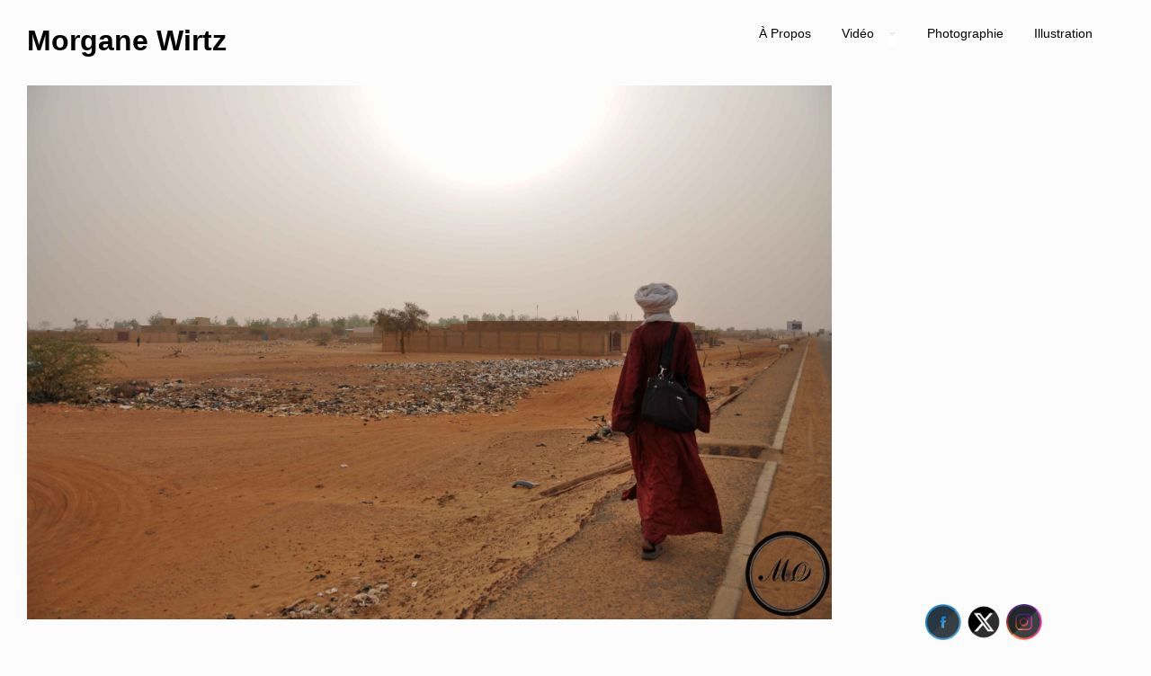

--- FILE ---
content_type: text/html; charset=UTF-8
request_url: http://www.morganewirtz.com/sur-la-route-des-woodabes/
body_size: 12054
content:
<!DOCTYPE html>
<html lang="fr-FR">
<head>
<meta charset="UTF-8">
<meta name="viewport" content="width=device-width, initial-scale=1">
<link rel="profile" href="http://gmpg.org/xfn/11">

<title>Sur la route des Woodabés &#8211; Morgane Wirtz</title>
<meta name='robots' content='max-image-preview:large' />
<link rel="alternate" type="application/rss+xml" title="Morgane Wirtz &raquo; Flux" href="http://www.morganewirtz.com/feed/" />
<link rel="alternate" type="application/rss+xml" title="Morgane Wirtz &raquo; Flux des commentaires" href="http://www.morganewirtz.com/comments/feed/" />
<script type="text/javascript">
/* <![CDATA[ */
window._wpemojiSettings = {"baseUrl":"https:\/\/s.w.org\/images\/core\/emoji\/14.0.0\/72x72\/","ext":".png","svgUrl":"https:\/\/s.w.org\/images\/core\/emoji\/14.0.0\/svg\/","svgExt":".svg","source":{"concatemoji":"http:\/\/www.morganewirtz.com\/wp-includes\/js\/wp-emoji-release.min.js?ver=6.4.7"}};
/*! This file is auto-generated */
!function(i,n){var o,s,e;function c(e){try{var t={supportTests:e,timestamp:(new Date).valueOf()};sessionStorage.setItem(o,JSON.stringify(t))}catch(e){}}function p(e,t,n){e.clearRect(0,0,e.canvas.width,e.canvas.height),e.fillText(t,0,0);var t=new Uint32Array(e.getImageData(0,0,e.canvas.width,e.canvas.height).data),r=(e.clearRect(0,0,e.canvas.width,e.canvas.height),e.fillText(n,0,0),new Uint32Array(e.getImageData(0,0,e.canvas.width,e.canvas.height).data));return t.every(function(e,t){return e===r[t]})}function u(e,t,n){switch(t){case"flag":return n(e,"\ud83c\udff3\ufe0f\u200d\u26a7\ufe0f","\ud83c\udff3\ufe0f\u200b\u26a7\ufe0f")?!1:!n(e,"\ud83c\uddfa\ud83c\uddf3","\ud83c\uddfa\u200b\ud83c\uddf3")&&!n(e,"\ud83c\udff4\udb40\udc67\udb40\udc62\udb40\udc65\udb40\udc6e\udb40\udc67\udb40\udc7f","\ud83c\udff4\u200b\udb40\udc67\u200b\udb40\udc62\u200b\udb40\udc65\u200b\udb40\udc6e\u200b\udb40\udc67\u200b\udb40\udc7f");case"emoji":return!n(e,"\ud83e\udef1\ud83c\udffb\u200d\ud83e\udef2\ud83c\udfff","\ud83e\udef1\ud83c\udffb\u200b\ud83e\udef2\ud83c\udfff")}return!1}function f(e,t,n){var r="undefined"!=typeof WorkerGlobalScope&&self instanceof WorkerGlobalScope?new OffscreenCanvas(300,150):i.createElement("canvas"),a=r.getContext("2d",{willReadFrequently:!0}),o=(a.textBaseline="top",a.font="600 32px Arial",{});return e.forEach(function(e){o[e]=t(a,e,n)}),o}function t(e){var t=i.createElement("script");t.src=e,t.defer=!0,i.head.appendChild(t)}"undefined"!=typeof Promise&&(o="wpEmojiSettingsSupports",s=["flag","emoji"],n.supports={everything:!0,everythingExceptFlag:!0},e=new Promise(function(e){i.addEventListener("DOMContentLoaded",e,{once:!0})}),new Promise(function(t){var n=function(){try{var e=JSON.parse(sessionStorage.getItem(o));if("object"==typeof e&&"number"==typeof e.timestamp&&(new Date).valueOf()<e.timestamp+604800&&"object"==typeof e.supportTests)return e.supportTests}catch(e){}return null}();if(!n){if("undefined"!=typeof Worker&&"undefined"!=typeof OffscreenCanvas&&"undefined"!=typeof URL&&URL.createObjectURL&&"undefined"!=typeof Blob)try{var e="postMessage("+f.toString()+"("+[JSON.stringify(s),u.toString(),p.toString()].join(",")+"));",r=new Blob([e],{type:"text/javascript"}),a=new Worker(URL.createObjectURL(r),{name:"wpTestEmojiSupports"});return void(a.onmessage=function(e){c(n=e.data),a.terminate(),t(n)})}catch(e){}c(n=f(s,u,p))}t(n)}).then(function(e){for(var t in e)n.supports[t]=e[t],n.supports.everything=n.supports.everything&&n.supports[t],"flag"!==t&&(n.supports.everythingExceptFlag=n.supports.everythingExceptFlag&&n.supports[t]);n.supports.everythingExceptFlag=n.supports.everythingExceptFlag&&!n.supports.flag,n.DOMReady=!1,n.readyCallback=function(){n.DOMReady=!0}}).then(function(){return e}).then(function(){var e;n.supports.everything||(n.readyCallback(),(e=n.source||{}).concatemoji?t(e.concatemoji):e.wpemoji&&e.twemoji&&(t(e.twemoji),t(e.wpemoji)))}))}((window,document),window._wpemojiSettings);
/* ]]> */
</script>
<style id='wp-emoji-styles-inline-css' type='text/css'>

	img.wp-smiley, img.emoji {
		display: inline !important;
		border: none !important;
		box-shadow: none !important;
		height: 1em !important;
		width: 1em !important;
		margin: 0 0.07em !important;
		vertical-align: -0.1em !important;
		background: none !important;
		padding: 0 !important;
	}
</style>
<link rel='stylesheet' id='wp-block-library-css' href='http://www.morganewirtz.com/wp-includes/css/dist/block-library/style.min.css?ver=6.4.7' type='text/css' media='all' />
<style id='classic-theme-styles-inline-css' type='text/css'>
/*! This file is auto-generated */
.wp-block-button__link{color:#fff;background-color:#32373c;border-radius:9999px;box-shadow:none;text-decoration:none;padding:calc(.667em + 2px) calc(1.333em + 2px);font-size:1.125em}.wp-block-file__button{background:#32373c;color:#fff;text-decoration:none}
</style>
<style id='global-styles-inline-css' type='text/css'>
body{--wp--preset--color--black: #000000;--wp--preset--color--cyan-bluish-gray: #abb8c3;--wp--preset--color--white: #ffffff;--wp--preset--color--pale-pink: #f78da7;--wp--preset--color--vivid-red: #cf2e2e;--wp--preset--color--luminous-vivid-orange: #ff6900;--wp--preset--color--luminous-vivid-amber: #fcb900;--wp--preset--color--light-green-cyan: #7bdcb5;--wp--preset--color--vivid-green-cyan: #00d084;--wp--preset--color--pale-cyan-blue: #8ed1fc;--wp--preset--color--vivid-cyan-blue: #0693e3;--wp--preset--color--vivid-purple: #9b51e0;--wp--preset--gradient--vivid-cyan-blue-to-vivid-purple: linear-gradient(135deg,rgba(6,147,227,1) 0%,rgb(155,81,224) 100%);--wp--preset--gradient--light-green-cyan-to-vivid-green-cyan: linear-gradient(135deg,rgb(122,220,180) 0%,rgb(0,208,130) 100%);--wp--preset--gradient--luminous-vivid-amber-to-luminous-vivid-orange: linear-gradient(135deg,rgba(252,185,0,1) 0%,rgba(255,105,0,1) 100%);--wp--preset--gradient--luminous-vivid-orange-to-vivid-red: linear-gradient(135deg,rgba(255,105,0,1) 0%,rgb(207,46,46) 100%);--wp--preset--gradient--very-light-gray-to-cyan-bluish-gray: linear-gradient(135deg,rgb(238,238,238) 0%,rgb(169,184,195) 100%);--wp--preset--gradient--cool-to-warm-spectrum: linear-gradient(135deg,rgb(74,234,220) 0%,rgb(151,120,209) 20%,rgb(207,42,186) 40%,rgb(238,44,130) 60%,rgb(251,105,98) 80%,rgb(254,248,76) 100%);--wp--preset--gradient--blush-light-purple: linear-gradient(135deg,rgb(255,206,236) 0%,rgb(152,150,240) 100%);--wp--preset--gradient--blush-bordeaux: linear-gradient(135deg,rgb(254,205,165) 0%,rgb(254,45,45) 50%,rgb(107,0,62) 100%);--wp--preset--gradient--luminous-dusk: linear-gradient(135deg,rgb(255,203,112) 0%,rgb(199,81,192) 50%,rgb(65,88,208) 100%);--wp--preset--gradient--pale-ocean: linear-gradient(135deg,rgb(255,245,203) 0%,rgb(182,227,212) 50%,rgb(51,167,181) 100%);--wp--preset--gradient--electric-grass: linear-gradient(135deg,rgb(202,248,128) 0%,rgb(113,206,126) 100%);--wp--preset--gradient--midnight: linear-gradient(135deg,rgb(2,3,129) 0%,rgb(40,116,252) 100%);--wp--preset--font-size--small: 13px;--wp--preset--font-size--medium: 20px;--wp--preset--font-size--large: 36px;--wp--preset--font-size--x-large: 42px;--wp--preset--spacing--20: 0.44rem;--wp--preset--spacing--30: 0.67rem;--wp--preset--spacing--40: 1rem;--wp--preset--spacing--50: 1.5rem;--wp--preset--spacing--60: 2.25rem;--wp--preset--spacing--70: 3.38rem;--wp--preset--spacing--80: 5.06rem;--wp--preset--shadow--natural: 6px 6px 9px rgba(0, 0, 0, 0.2);--wp--preset--shadow--deep: 12px 12px 50px rgba(0, 0, 0, 0.4);--wp--preset--shadow--sharp: 6px 6px 0px rgba(0, 0, 0, 0.2);--wp--preset--shadow--outlined: 6px 6px 0px -3px rgba(255, 255, 255, 1), 6px 6px rgba(0, 0, 0, 1);--wp--preset--shadow--crisp: 6px 6px 0px rgba(0, 0, 0, 1);}:where(.is-layout-flex){gap: 0.5em;}:where(.is-layout-grid){gap: 0.5em;}body .is-layout-flow > .alignleft{float: left;margin-inline-start: 0;margin-inline-end: 2em;}body .is-layout-flow > .alignright{float: right;margin-inline-start: 2em;margin-inline-end: 0;}body .is-layout-flow > .aligncenter{margin-left: auto !important;margin-right: auto !important;}body .is-layout-constrained > .alignleft{float: left;margin-inline-start: 0;margin-inline-end: 2em;}body .is-layout-constrained > .alignright{float: right;margin-inline-start: 2em;margin-inline-end: 0;}body .is-layout-constrained > .aligncenter{margin-left: auto !important;margin-right: auto !important;}body .is-layout-constrained > :where(:not(.alignleft):not(.alignright):not(.alignfull)){max-width: var(--wp--style--global--content-size);margin-left: auto !important;margin-right: auto !important;}body .is-layout-constrained > .alignwide{max-width: var(--wp--style--global--wide-size);}body .is-layout-flex{display: flex;}body .is-layout-flex{flex-wrap: wrap;align-items: center;}body .is-layout-flex > *{margin: 0;}body .is-layout-grid{display: grid;}body .is-layout-grid > *{margin: 0;}:where(.wp-block-columns.is-layout-flex){gap: 2em;}:where(.wp-block-columns.is-layout-grid){gap: 2em;}:where(.wp-block-post-template.is-layout-flex){gap: 1.25em;}:where(.wp-block-post-template.is-layout-grid){gap: 1.25em;}.has-black-color{color: var(--wp--preset--color--black) !important;}.has-cyan-bluish-gray-color{color: var(--wp--preset--color--cyan-bluish-gray) !important;}.has-white-color{color: var(--wp--preset--color--white) !important;}.has-pale-pink-color{color: var(--wp--preset--color--pale-pink) !important;}.has-vivid-red-color{color: var(--wp--preset--color--vivid-red) !important;}.has-luminous-vivid-orange-color{color: var(--wp--preset--color--luminous-vivid-orange) !important;}.has-luminous-vivid-amber-color{color: var(--wp--preset--color--luminous-vivid-amber) !important;}.has-light-green-cyan-color{color: var(--wp--preset--color--light-green-cyan) !important;}.has-vivid-green-cyan-color{color: var(--wp--preset--color--vivid-green-cyan) !important;}.has-pale-cyan-blue-color{color: var(--wp--preset--color--pale-cyan-blue) !important;}.has-vivid-cyan-blue-color{color: var(--wp--preset--color--vivid-cyan-blue) !important;}.has-vivid-purple-color{color: var(--wp--preset--color--vivid-purple) !important;}.has-black-background-color{background-color: var(--wp--preset--color--black) !important;}.has-cyan-bluish-gray-background-color{background-color: var(--wp--preset--color--cyan-bluish-gray) !important;}.has-white-background-color{background-color: var(--wp--preset--color--white) !important;}.has-pale-pink-background-color{background-color: var(--wp--preset--color--pale-pink) !important;}.has-vivid-red-background-color{background-color: var(--wp--preset--color--vivid-red) !important;}.has-luminous-vivid-orange-background-color{background-color: var(--wp--preset--color--luminous-vivid-orange) !important;}.has-luminous-vivid-amber-background-color{background-color: var(--wp--preset--color--luminous-vivid-amber) !important;}.has-light-green-cyan-background-color{background-color: var(--wp--preset--color--light-green-cyan) !important;}.has-vivid-green-cyan-background-color{background-color: var(--wp--preset--color--vivid-green-cyan) !important;}.has-pale-cyan-blue-background-color{background-color: var(--wp--preset--color--pale-cyan-blue) !important;}.has-vivid-cyan-blue-background-color{background-color: var(--wp--preset--color--vivid-cyan-blue) !important;}.has-vivid-purple-background-color{background-color: var(--wp--preset--color--vivid-purple) !important;}.has-black-border-color{border-color: var(--wp--preset--color--black) !important;}.has-cyan-bluish-gray-border-color{border-color: var(--wp--preset--color--cyan-bluish-gray) !important;}.has-white-border-color{border-color: var(--wp--preset--color--white) !important;}.has-pale-pink-border-color{border-color: var(--wp--preset--color--pale-pink) !important;}.has-vivid-red-border-color{border-color: var(--wp--preset--color--vivid-red) !important;}.has-luminous-vivid-orange-border-color{border-color: var(--wp--preset--color--luminous-vivid-orange) !important;}.has-luminous-vivid-amber-border-color{border-color: var(--wp--preset--color--luminous-vivid-amber) !important;}.has-light-green-cyan-border-color{border-color: var(--wp--preset--color--light-green-cyan) !important;}.has-vivid-green-cyan-border-color{border-color: var(--wp--preset--color--vivid-green-cyan) !important;}.has-pale-cyan-blue-border-color{border-color: var(--wp--preset--color--pale-cyan-blue) !important;}.has-vivid-cyan-blue-border-color{border-color: var(--wp--preset--color--vivid-cyan-blue) !important;}.has-vivid-purple-border-color{border-color: var(--wp--preset--color--vivid-purple) !important;}.has-vivid-cyan-blue-to-vivid-purple-gradient-background{background: var(--wp--preset--gradient--vivid-cyan-blue-to-vivid-purple) !important;}.has-light-green-cyan-to-vivid-green-cyan-gradient-background{background: var(--wp--preset--gradient--light-green-cyan-to-vivid-green-cyan) !important;}.has-luminous-vivid-amber-to-luminous-vivid-orange-gradient-background{background: var(--wp--preset--gradient--luminous-vivid-amber-to-luminous-vivid-orange) !important;}.has-luminous-vivid-orange-to-vivid-red-gradient-background{background: var(--wp--preset--gradient--luminous-vivid-orange-to-vivid-red) !important;}.has-very-light-gray-to-cyan-bluish-gray-gradient-background{background: var(--wp--preset--gradient--very-light-gray-to-cyan-bluish-gray) !important;}.has-cool-to-warm-spectrum-gradient-background{background: var(--wp--preset--gradient--cool-to-warm-spectrum) !important;}.has-blush-light-purple-gradient-background{background: var(--wp--preset--gradient--blush-light-purple) !important;}.has-blush-bordeaux-gradient-background{background: var(--wp--preset--gradient--blush-bordeaux) !important;}.has-luminous-dusk-gradient-background{background: var(--wp--preset--gradient--luminous-dusk) !important;}.has-pale-ocean-gradient-background{background: var(--wp--preset--gradient--pale-ocean) !important;}.has-electric-grass-gradient-background{background: var(--wp--preset--gradient--electric-grass) !important;}.has-midnight-gradient-background{background: var(--wp--preset--gradient--midnight) !important;}.has-small-font-size{font-size: var(--wp--preset--font-size--small) !important;}.has-medium-font-size{font-size: var(--wp--preset--font-size--medium) !important;}.has-large-font-size{font-size: var(--wp--preset--font-size--large) !important;}.has-x-large-font-size{font-size: var(--wp--preset--font-size--x-large) !important;}
.wp-block-navigation a:where(:not(.wp-element-button)){color: inherit;}
:where(.wp-block-post-template.is-layout-flex){gap: 1.25em;}:where(.wp-block-post-template.is-layout-grid){gap: 1.25em;}
:where(.wp-block-columns.is-layout-flex){gap: 2em;}:where(.wp-block-columns.is-layout-grid){gap: 2em;}
.wp-block-pullquote{font-size: 1.5em;line-height: 1.6;}
</style>
<link rel='stylesheet' id='lvca-animate-styles-css' href='http://www.morganewirtz.com/wp-content/plugins/addons-for-visual-composer/assets/css/animate.css?ver=3.7' type='text/css' media='all' />
<link rel='stylesheet' id='lvca-frontend-styles-css' href='http://www.morganewirtz.com/wp-content/plugins/addons-for-visual-composer/assets/css/lvca-frontend.css?ver=3.7' type='text/css' media='all' />
<link rel='stylesheet' id='lvca-icomoon-styles-css' href='http://www.morganewirtz.com/wp-content/plugins/addons-for-visual-composer/assets/css/icomoon.css?ver=3.7' type='text/css' media='all' />
<link rel='stylesheet' id='SFSImainCss-css' href='http://www.morganewirtz.com/wp-content/plugins/ultimate-social-media-icons/css/sfsi-style.css?ver=2.8.6' type='text/css' media='all' />
<link rel='stylesheet' id='draft-portfolio-grid-css' href='http://www.morganewirtz.com/wp-content/themes/draft-portfolio/css/grid.css?ver=6.4.7' type='text/css' media='all' />
<link rel='stylesheet' id='draft-portfolio-style-css' href='http://www.morganewirtz.com/wp-content/themes/draft-portfolio/style.css?ver=6.4.7' type='text/css' media='all' />
<!--n2css--><script type="text/javascript" src="http://www.morganewirtz.com/wp-includes/js/jquery/jquery.min.js?ver=3.7.1" id="jquery-core-js"></script>
<script type="text/javascript" src="http://www.morganewirtz.com/wp-includes/js/jquery/jquery-migrate.min.js?ver=3.4.1" id="jquery-migrate-js"></script>
<script type="text/javascript" src="http://www.morganewirtz.com/wp-content/plugins/addons-for-visual-composer/assets/js/jquery.waypoints.js?ver=3.7" id="lvca-waypoints-js"></script>
<script type="text/javascript" id="lvca-frontend-scripts-js-extra">
/* <![CDATA[ */
var lvca_settings = {"mobile_width":"780","custom_css":""};
/* ]]> */
</script>
<script type="text/javascript" src="http://www.morganewirtz.com/wp-content/plugins/addons-for-visual-composer/assets/js/lvca-frontend.js?ver=3.7" id="lvca-frontend-scripts-js"></script>
<link rel="https://api.w.org/" href="http://www.morganewirtz.com/wp-json/" /><link rel="alternate" type="application/json" href="http://www.morganewirtz.com/wp-json/wp/v2/posts/489" /><link rel="EditURI" type="application/rsd+xml" title="RSD" href="http://www.morganewirtz.com/xmlrpc.php?rsd" />
<meta name="generator" content="WordPress 6.4.7" />
<link rel="canonical" href="http://www.morganewirtz.com/sur-la-route-des-woodabes/" />
<link rel='shortlink' href='http://www.morganewirtz.com/?p=489' />
<link rel="alternate" type="application/json+oembed" href="http://www.morganewirtz.com/wp-json/oembed/1.0/embed?url=http%3A%2F%2Fwww.morganewirtz.com%2Fsur-la-route-des-woodabes%2F" />
<link rel="alternate" type="text/xml+oembed" href="http://www.morganewirtz.com/wp-json/oembed/1.0/embed?url=http%3A%2F%2Fwww.morganewirtz.com%2Fsur-la-route-des-woodabes%2F&#038;format=xml" />
        <script type="text/javascript">
            (function () {
                window.lvca_fs = {can_use_premium_code: false};
            })();
        </script>
        <meta name="follow.[base64]" content="Y0FHdfnBjnsTYDD6tV0a"/><meta property="og:image" content="http://www.morganewirtz.com/wp-content/uploads/2016/10/DSC_0034-2.jpg" data-id="sfsi"><meta property="twitter:card" content="summary_large_image" data-id="sfsi"><meta property="twitter:image" content="http://www.morganewirtz.com/wp-content/uploads/2016/10/DSC_0034-2.jpg" data-id="sfsi"><meta property="og:image:type" content="" data-id="sfsi" /><meta property="og:image:width" content="4288" data-id="sfsi" /><meta property="og:image:height" content="2848" data-id="sfsi" /><meta property="og:url" content="http://www.morganewirtz.com/sur-la-route-des-woodabes/" data-id="sfsi" /><meta property="og:description" content="Avril 2015

C’était un dimanche après-midi pendant la saison sèche. Indo marchait à Château 1, quartier touristique de Niamey. Le long de la route goudronnée, les artisans, les marchants de pintades et les vendeurs de cigarettes le saluaient. Ce grand peul, vêtu d’un magnifique boubou bordeaux et d’un magistral chech blanc cherchait quelqu’un à qui vendre ses bricoles. Son sac en était rempli : broderies, bracelets, khôl traditionnel et objets anciens. C’est ainsi que je l’ai rencontré. Je buvais un thé avec son frère lorsqu’il a demandé à se joindre à nous et m’a proposé de lui acheter une théière décorée de cercles d’argent. « Nous, les Woodabés, nous décorons nous même nos théières. Chaque année, nous faisons des concours pour déterminer la plus belle d’entre toutes », déclara-t-il. Les Woodabés constituent le peuple peul majoritaire au Niger. On les appelle aussi les Borroros. « Mais cela, ça ne nous fait pas plaisir », m’expliqua Indo. « Borroro c’est une race de vache ! ». 
À l’origine, les Woodabés sont un peuple nomade. Mais aujourd’hui, la sècheresse en oblige plusieurs à venir s’installer à Niamey. Ils y vendent des bijoux pendant plusieurs mois puis retournent en brousse pour apporter de l’argent à leur famille. En attendant d’avoir gagné suffisamment, ils vivent dans la périphérie de la ville.
Quelques mois sur trois paillasses
Indo, lui, habite avec des amis à Koubia Kayna, devant une maison non achevée. « La maison est occupée par des Zarma. Nous, nous n’avons pas assez d’argent pour payer un loyer alors nous vivons dehors », m’explique Indo en me montrant le lit de camp et les trois paillasses qui constituent leur unique mobilier. Indo vit là avec une vingtaine de personnes et quelques poules. « Avant, aucun peul ne vivait dans la ville », m’explique un vieillard. « Si un enfant entendait une voiture, il avait peur et partait se réfugier dans la forêt. Ici, il y a trop de bruit pour nous et pas assez de liberté ». « Nous avons vu la sècheresse décimer nos troupeaux », renchérit un chef de village de passage pour vendre quelques bijoux. « Quand j’étais petit, les plus pauvres d’entre nous possédaient une centaine de vaches. Aujourd’hui, ils n’en ont plus que dix », poursuit-il.
Lorsqu’Indo aura amassé assez d’argent pour acheter une bête et payer le voyage du retour, il retournera retrouver sa famille, en brousse.
En attendant l’école
C’est à Assakamar, que les deux femmes d’Indo et ses enfants l’attendent. Ce « village » est constitué d’une école, de trois maisons vides et de quelques tentes le long du goudron. La ville la plus proche est à 90 kilomètres de là. Les Woodabés ont commencé à se sédentariser à moitié pour que les enfants puissent aller à l’école. « Une partie de notre groupement vit ici avec les enfants pendant que les autres marchent de pâturage en pâturage pour nourrir le bétail », m’explique le chef de village. « En attendant le retour des autres, nous tissons des tapis, créons des bijoux et décorons des calebasses », ajoute Ténéré, la première femme d’Indo. Une partie de ces objets sera vendue à Niamey, l’autre sera présentée lors des concours. « Nous faisons beaucoup de concours entre Woodabés : celui de la plus belle calebasse, de la plus belle décoration, des plus belles tresses, etc. », poursuit la jeune femme.
L’amour à la woodabée
Ces concours s’organisent souvent pendant la cure salée, à la fin du mois de septembre. Pendant deux semaines, Touaregs et Woodabés se rassemblent dans la région d’Agadez pour nourrir le bétail de sel. C’est aussi à ce moment-là que de nombreux mariages sont arrangés et célébrés. « Lorsqu’une famille veut marier sa fille, ils s’arrangent avec les parents d’un jeune homme. Chacun offre un animal comme un bœuf ou un mouton. Au cours du mariage, les animaux sont offerts et consommés à la gloire des époux », explique Indo. Une fois la cérémonie terminée, la jeune fille partira avec la famille de son nouvel époux. Mais beaucoup de Woodabés se marient aussi par amour. C’est le cas de Ténéré et d’Indo. Ils se sont rencontrés lors d’une cérémonie et se sont aimé pendant plusieurs mois avant de se marier. Ténéré n’a jamais enfanté. C’est pour cette raison qu’Indo s’est marié une seconde fois. Sa deuxième femme, Labi Sali, lui a donné cinq enfants.
La nuit tombe sur le campement et nous nous rassemblons pour boire un thé. « À la saison sèche, ce sont les hommes qui préparent le thé », m’explique Indo. « Les femmes ont trop de travail maintenant. Elles doivent partir tous les matins avec les ânes pour aller puiser de l’eau. À la saison des pluies par contre, ce sont elles qui le préparent. La vie émerge de partout en même temps et les femmes ont plus de temps à nous consacrer ».
Après le repas, Indo m’apprend le nom des étoiles. Les Woodabés en ont un pour chacune d’entre elles. Elles leur permettent de se diriger dans la brousse ou le désert, mais aussi de connaître la date, l’heure ou le nombre de jours avant la saison des pluies.
Au festival de l’Aïr
Je retrouve Indo quelques jours plus tard, au festival de l’Aïr. Ce festival a été créé il y a 15 ans par un chef de la rébellion touarègue. L’objectif était de promouvoir une culture qui était sur le point de disparaître. « Nous, les Woodabés aimons beaucoup nous rendre au festival de l’Aïr », m’explique Mouhamadou, un festivalier. « C’est une rencontre culturelle où nous pouvons aussi nous exprimer et puis cela nous permet de revoir des parents que nous n’avons plus vus depuis un ou deux ans ». 
Mouhamadou me montre les campements peuls sur le site. Les Woodabés sont là, occupés à se préparer dans des dizaines de tentes multicolores. Des fils à linges ont été installés entre les arbres, et devant chaque tente, un tapis, sur lequel les hommes discutent en préparant du thé. Beaucoup de jeunes hommes repassent en vitesse au camp, pour rajuster une plume à leur turban ou remettre du maquillage. Car, juste à côté de là, loin des cérémonies officielles, les Woodabés ont organisé une dance des yeux. Une petite centaine de jeunes hommes forment un cercle. Ils sont réunis par groupement et se distinguent par leurs vêtements et leur maquillage. Certains ont le visage recouvert de pigments jaune ou orange. D’autres ont fait ressortir certaines parties de leur visage au khôl. « L’objectif, c’est de faire ressortir la blancheur de leurs dents et de leurs yeux », m’explique Mouhamadou. « Tu vois, ils chantent en tapant des mains et les jeunes filles passent entre eux pour élire le plus beau. Tu peux être sûre qu’il rentrera bien accompagné ce chanceux ! », ajoute-t-il.
À la fin du festival, les Woodabés rentreront chacun de leur côté. Direction Niamey, le village ou les pâturages, à chacun sa besogne, à chacun son rôle." data-id="sfsi" /><meta property="og:title" content="Sur la route des Woodabés" data-id="sfsi" /><noscript><style>.vce-row-container .vcv-lozad {display: none}</style></noscript><meta name="generator" content="Powered by Visual Composer Website Builder - fast and easy-to-use drag and drop visual editor for WordPress."/><style type="text/css" id="custom-background-css">
body.custom-background { background-color: #fcfcfc; }
</style>
	<link rel="icon" href="http://www.morganewirtz.com/wp-content/uploads/2016/10/cropped-Logo-Mo-transparent-32x32.png" sizes="32x32" />
<link rel="icon" href="http://www.morganewirtz.com/wp-content/uploads/2016/10/cropped-Logo-Mo-transparent-192x192.png" sizes="192x192" />
<link rel="apple-touch-icon" href="http://www.morganewirtz.com/wp-content/uploads/2016/10/cropped-Logo-Mo-transparent-180x180.png" />
<meta name="msapplication-TileImage" content="http://www.morganewirtz.com/wp-content/uploads/2016/10/cropped-Logo-Mo-transparent-270x270.png" />
</head>

<body class="post-template-default single single-post postid-489 single-format-standard custom-background sfsi_actvite_theme_shaded_dark vcwb">
<div id="page" class="site  grid">
	<a class="skip-link screen-reader-text" href="#content">Skip to content</a>

	<header id="masthead" class="site-header" role="banner">
	<div class="site-branding col-6-12">
	<h1 class="site-title">
			<a href="http://www.morganewirtz.com/" title="Morgane Wirtz" rel="home">Morgane Wirtz</a>                
            </h1>
            		</div><!-- .site-branding -->

		<div class="main-nav col-6-12 pull-right">

		<div id="cssmenu" class="menu-menu-principal-container"><ul id="menu-menu-principal" class="menu"><li id="menu-item-71" class="menu-item menu-item-type-post_type menu-item-object-page"><a href="http://www.morganewirtz.com/a-propos/"><span>À propos</span></a></li>
<li id="menu-item-1853" class="menu-item menu-item-type-post_type menu-item-object-page menu-item-has-children has-sub"><a href="http://www.morganewirtz.com/video/"><span>Vidéo</span></a>
<ul>
	<li id="menu-item-2226" class="menu-item menu-item-type-post_type menu-item-object-page"><a href="http://www.morganewirtz.com/video/la-naissance-dune-fee/"><span>La naissance d’une fée</span></a></li>
	<li id="menu-item-2001" class="menu-item menu-item-type-post_type menu-item-object-page"><a href="http://www.morganewirtz.com/video/tramadol/"><span>TRAMADOL</span></a></li>
	<li id="menu-item-1844" class="menu-item menu-item-type-post_type menu-item-object-page"><a href="http://www.morganewirtz.com/video/teghadez-agadez/"><span>Teghadez Agadez</span></a></li>
</ul>
</li>
<li id="menu-item-67" class="menu-item menu-item-type-post_type menu-item-object-page"><a href="http://www.morganewirtz.com/photographie/"><span>Photographie</span></a></li>
<li id="menu-item-66" class="menu-item menu-item-type-post_type menu-item-object-page"><a href="http://www.morganewirtz.com/illustration/"><span>Illustration</span></a></li>
</ul></div>    	</div>
        	</header><!-- #masthead -->


	<div id="content" class="site-content">


	<div id="primary" class="content-area">
		<main id="main" class="site-main col-9-12" role="main">

		
<article id="post-489" class="post-489 post type-post status-publish format-standard has-post-thumbnail hentry category-non-classe">
		<div class='post-thumb'>
				
				<img width="4288" height="2848" src="http://www.morganewirtz.com/wp-content/uploads/2016/10/DSC_0034-2.jpg" class="attachment-full size-full wp-post-image" alt="dsc_0034" decoding="async" fetchpriority="high" />				
		</div>
	<header class="entry-header">
		<h1 class="entry-title">Sur la route des Woodabés</h1>		<div class="entry-meta">
			<span class="posted-on">Posted on <a href="http://www.morganewirtz.com/sur-la-route-des-woodabes/" rel="bookmark"><time class="entry-date published" datetime="2016-11-08T18:20:16+01:00">8 novembre 2016</time><time class="updated" datetime="2016-11-08T18:21:06+01:00">8 novembre 2016</time></a></span><span class="byline"> by <span class="author vcard"><a class="url fn n" href="http://www.morganewirtz.com/author/molacool/">Morgane Wirtz</a></span></span>		</div><!-- .entry-meta -->
			</header><!-- .entry-header -->

	<div class="entry-content">
		<p style="text-align: right;">Avril 2015</p>
<p style="text-align: right;">
<p style="text-align: justify;">C’était un dimanche après-midi pendant la saison sèche. Indo marchait à Château 1, quartier touristique de Niamey. Le long de la route goudronnée, les artisans, les marchants de pintades et les vendeurs de cigarettes le saluaient. Ce grand peul, vêtu d’un magnifique boubou bordeaux et d’un magistral chech blanc cherchait quelqu’un à qui vendre ses bricoles. Son sac en était rempli : broderies, bracelets, khôl traditionnel et objets anciens. C’est ainsi que je l’ai rencontré. Je buvais un thé avec son frère lorsqu’il a demandé à se joindre à nous et m’a proposé de lui acheter une théière décorée de cercles d’argent. <em>« Nous, les Woodabés, nous décorons nous même nos théières. Chaque année, nous faisons des concours pour déterminer la plus belle d’entre toutes »,</em> déclara-t-il. Les Woodabés constituent le peuple peul majoritaire au Niger. On les appelle aussi les Borroros. <em>« Mais cela, ça ne nous fait pas plaisir », </em>m’expliqua Indo. <em>« Borroro c’est une race de vache ! ». </em></p>
<p style="text-align: justify;">À l’origine, les Woodabés sont un peuple nomade. Mais aujourd’hui, la sècheresse en oblige plusieurs à venir s’installer à Niamey. Ils y vendent des bijoux pendant plusieurs mois puis retournent en brousse pour apporter de l’argent à leur famille. En attendant d’avoir gagné suffisamment, ils vivent dans la périphérie de la ville.</p>
<p style="text-align: justify;"><strong>Quelques mois sur trois paillasses</strong></p>
<p style="text-align: justify;">Indo, lui, habite avec des amis à Koubia Kayna, devant une maison non achevée. <em>« La maison est occupée par des Zarma. Nous, nous n’avons pas assez d’argent pour payer un loyer alors nous vivons dehors »,</em> m’explique Indo en me montrant le lit de camp et les trois paillasses qui constituent leur unique mobilier. Indo vit là avec une vingtaine de personnes et quelques poules. <em>« Avant, aucun peul ne vivait dans la ville »,</em> m’explique un vieillard. <em>« Si un enfant entendait une voiture, il avait peur et partait se réfugier dans la forêt. Ici, il y a trop de bruit pour nous et pas assez de liberté ».</em> <em>« Nous avons vu la sècheresse décimer nos troupeaux »</em>, renchérit un chef de village de passage pour vendre quelques bijoux. <em>« Quand j’étais petit, les plus pauvres d’entre nous possédaient une centaine de vaches. Aujourd’hui, ils n’en ont plus que dix »,</em> poursuit-il.</p>
<p style="text-align: justify;">Lorsqu’Indo aura amassé assez d’argent pour acheter une bête et payer le voyage du retour, il retournera retrouver sa famille, en brousse.</p>
<p style="text-align: justify;"><strong>En attendant l’école</strong></p>
<p style="text-align: justify;">C’est à Assakamar, que les deux femmes d’Indo et ses enfants l’attendent. Ce « village » est constitué d’une école, de trois maisons vides et de quelques tentes le long du goudron. La ville la plus proche est à 90 kilomètres de là. Les Woodabés ont commencé à se sédentariser à moitié pour que les enfants puissent aller à l’école. <em>« Une partie de notre groupement vit ici avec les enfants pendant que les autres marchent de pâturage en pâturage pour nourrir le bétail », </em>m’explique le chef de village. <em>« En attendant le retour des autres, nous tissons des tapis, créons des bijoux et décorons des calebasses »,</em> ajoute Ténéré, la première femme d’Indo. Une partie de ces objets sera vendue à Niamey, l’autre sera présentée lors des concours. <em>« Nous faisons beaucoup de concours entre Woodabés : celui de la plus belle calebasse, de la plus belle décoration, des plus belles tresses, etc. »,</em> poursuit la jeune femme.</p>
<p style="text-align: justify;"><strong>L’amour à la woodabée</strong></p>
<p style="text-align: justify;">Ces concours s’organisent souvent pendant la cure salée, à la fin du mois de septembre. Pendant deux semaines, Touaregs et Woodabés se rassemblent dans la région d’Agadez pour nourrir le bétail de sel. C’est aussi à ce moment-là que de nombreux mariages sont arrangés et célébrés. <em>« Lorsqu’une famille veut marier sa fille, ils s’arrangent avec les parents d’un jeune homme. Chacun offre un animal comme un bœuf ou un mouton. Au cours du mariage, les animaux sont offerts et consommés à la gloire des époux »,</em> explique Indo. Une fois la cérémonie terminée, la jeune fille partira avec la famille de son nouvel époux. Mais beaucoup de Woodabés se marient aussi par amour. C’est le cas de Ténéré et d’Indo. Ils se sont rencontrés lors d’une cérémonie et se sont aimé pendant plusieurs mois avant de se marier. Ténéré n’a jamais enfanté. C’est pour cette raison qu’Indo s’est marié une seconde fois. Sa deuxième femme, Labi Sali, lui a donné cinq enfants.</p>
<p style="text-align: justify;">La nuit tombe sur le campement et nous nous rassemblons pour boire un thé. <em>« À la saison sèche, ce sont les hommes qui préparent le thé »,</em> m’explique Indo. <em>« Les femmes ont trop de travail maintenant. Elles doivent partir tous les matins avec les ânes pour aller puiser de l’eau. À la saison des pluies par contre, ce sont elles qui le préparent. La vie émerge de partout en même temps et les femmes ont plus de temps à nous consacrer ».</em></p>
<p style="text-align: justify;">Après le repas, Indo m’apprend le nom des étoiles. Les Woodabés en ont un pour chacune d’entre elles. Elles leur permettent de se diriger dans la brousse ou le désert, mais aussi de connaître la date, l’heure ou le nombre de jours avant la saison des pluies.</p>
<p style="text-align: justify;"><strong>Au festival de l’Aïr</strong></p>
<p style="text-align: justify;">Je retrouve Indo quelques jours plus tard, au festival de l’Aïr. Ce festival a été créé il y a 15 ans par un chef de la rébellion touarègue. L’objectif était de promouvoir une culture qui était sur le point de disparaître. <em>« Nous, les Woodabés aimons beaucoup nous rendre au festival de l’Aïr », </em>m’explique Mouhamadou, un festivalier. <em>« C’est une rencontre culturelle où nous pouvons aussi nous exprimer et puis cela nous permet de revoir des parents que nous n’avons plus vus depuis un ou deux ans ». </em></p>
<p style="text-align: justify;">Mouhamadou me montre les campements peuls sur le site. Les Woodabés sont là, occupés à se préparer dans des dizaines de tentes multicolores. Des fils à linges ont été installés entre les arbres, et devant chaque tente, un tapis, sur lequel les hommes discutent en préparant du thé. Beaucoup de jeunes hommes repassent en vitesse au camp, pour rajuster une plume à leur turban ou remettre du maquillage. Car, juste à côté de là, loin des cérémonies officielles, les Woodabés ont organisé une dance des yeux. Une petite centaine de jeunes hommes forment un cercle. Ils sont réunis par groupement et se distinguent par leurs vêtements et leur maquillage. Certains ont le visage recouvert de pigments jaune ou orange. D’autres ont fait ressortir certaines parties de leur visage au khôl. <em>« L’objectif, c’est de faire ressortir la blancheur de leurs dents et de leurs yeux »</em>, m’explique Mouhamadou. <em>« Tu vois, ils chantent en tapant des mains et les jeunes filles passent entre eux pour élire le plus beau. Tu peux être sûre qu’il rentrera bien accompagné ce chanceux ! »,</em> ajoute-t-il.</p>
<p style="text-align: justify;">À la fin du festival, les Woodabés rentreront chacun de leur côté. Direction Niamey, le village ou les pâturages, à chacun sa besogne, à chacun son rôle.</p>
	</div><!-- .entry-content -->

	<footer class="entry-footer">
			</footer><!-- .entry-footer -->
</article><!-- #post-## -->

	<nav class="navigation post-navigation" aria-label="Publications">
		<h2 class="screen-reader-text">Navigation de l’article</h2>
		<div class="nav-links"><div class="nav-next"><a href="http://www.morganewirtz.com/lartiste-de-la-rue-mohammed-v/" rel="next">L’artiste de la rue Mohammed V</a></div></div>
	</nav>
		</main><!-- #main -->
	</div><!-- #primary -->


	</div><!-- #content -->
	</div>
	</div>
	<footer id="colophon" class="site-footer" role="contentinfo">
		<div class="grid">
				<div class="main-nav col-1-1">

		    	</div>

		<div class="site-info col-1-1">
		
			<a href="https://wordpress.org/">Proudly powered by WordPress</a>
			<span class="sep"> | </span>
			Theme: Draft Portfolio by <a href="https://thepixeltribe.com/template/draft-portfolio/" rel="designer">Pixel Tribe</a>.					</div><!-- .site-info -->
		</div>
	</footer><!-- #colophon -->
</div><!-- #page -->

			<!--facebook like and share js -->
			<div id="fb-root"></div>
			<script>
				(function(d, s, id) {
					var js, fjs = d.getElementsByTagName(s)[0];
					if (d.getElementById(id)) return;
					js = d.createElement(s);
					js.id = id;
					js.src = "//connect.facebook.net/en_US/sdk.js#xfbml=1&version=v2.5";
					fjs.parentNode.insertBefore(js, fjs);
				}(document, 'script', 'facebook-jssdk'));
			</script>
		<script>
window.addEventListener('sfsi_functions_loaded', function() {
    if (typeof sfsi_responsive_toggle == 'function') {
        sfsi_responsive_toggle(0);
        // console.log('sfsi_responsive_toggle');

    }
})
</script>
<div class="norm_row sfsi_wDiv sfsi_floater_position_bottom-right" id="sfsi_floater" style="z-index: 9999;width:225px;text-align:left;position:absolute;position:absolute;right:30px;bottom:0px;margin-bottom:0px;margin-right:0px;"><div style='width:40px; height:40px;margin-left:5px;margin-bottom:5px; ' class='sfsi_wicons shuffeldiv ' ><div class='inerCnt'><a class=' sficn' data-effect='' target='_blank'  href='' id='sfsiid_facebook_icon' style='width:40px;height:40px;opacity:1;'  ><img data-pin-nopin='true' alt='Facebook' title='Facebook' src='http://www.morganewirtz.com/wp-content/plugins/ultimate-social-media-icons/images/icons_theme/shaded_dark/shaded_dark_facebook.png' width='40' height='40' style='' class='sfcm sfsi_wicon ' data-effect=''   /></a><div class="sfsi_tool_tip_2 fb_tool_bdr sfsiTlleft" style="opacity:0;z-index:-1;" id="sfsiid_facebook"><span class="bot_arow bot_fb_arow"></span><div class="sfsi_inside"><div  class='icon3'><a target='_blank' href='https://www.facebook.com/sharer/sharer.php?u=http%3A%2F%2Fwww.morganewirtz.com%2Fsur-la-route-des-woodabes' style='display:inline-block;'  > <img class='sfsi_wicon'  data-pin-nopin='true' alt='fb-share-icon' title='Facebook Share' src='http://www.morganewirtz.com/wp-content/plugins/ultimate-social-media-icons/images/share_icons/fb_icons/en_US.svg' /></a></div></div></div></div></div><div style='width:40px; height:40px;margin-left:5px;margin-bottom:5px; ' class='sfsi_wicons shuffeldiv ' ><div class='inerCnt'><a class=' sficn' data-effect='' target='_blank'  href='' id='sfsiid_twitter_icon' style='width:40px;height:40px;opacity:1;'  ><img data-pin-nopin='true' alt='Twitter' title='Twitter' src='http://www.morganewirtz.com/wp-content/plugins/ultimate-social-media-icons/images/icons_theme/shaded_dark/shaded_dark_twitter.png' width='40' height='40' style='' class='sfcm sfsi_wicon ' data-effect=''   /></a><div class="sfsi_tool_tip_2 twt_tool_bdr sfsiTlleft" style="opacity:0;z-index:-1;" id="sfsiid_twitter"><span class="bot_arow bot_twt_arow"></span><div class="sfsi_inside"><div  class='icon2'><div class='sf_twiter' style='display: inline-block;vertical-align: middle;width: auto;'>
						<a target='_blank' href='https://twitter.com/intent/tweet?text=www.morganewirtz.com+http://http%3A%2F%2Fwww.morganewirtz.com%2Fsur-la-route-des-woodabes' style='display:inline-block' >
							<img data-pin-nopin= true class='sfsi_wicon' src='http://www.morganewirtz.com/wp-content/plugins/ultimate-social-media-icons/images/share_icons/Twitter_Tweet/en_US_Tweet.svg' alt='Tweet' title='Tweet' >
						</a>
					</div></div></div></div></div></div><div style='width:40px; height:40px;margin-left:5px;margin-bottom:5px; ' class='sfsi_wicons shuffeldiv ' ><div class='inerCnt'><a class=' sficn' data-effect='' target='_blank'  href='https://www.instagram.com/morganewirtz/' id='sfsiid_instagram_icon' style='width:40px;height:40px;opacity:1;'  ><img data-pin-nopin='true' alt='Instagram' title='Instagram' src='http://www.morganewirtz.com/wp-content/plugins/ultimate-social-media-icons/images/icons_theme/shaded_dark/shaded_dark_instagram.png' width='40' height='40' style='' class='sfcm sfsi_wicon ' data-effect=''   /></a></div></div></div ><input type='hidden' id='sfsi_floater_sec' value='bottom-right' /><script>window.addEventListener("sfsi_functions_loaded", function()
			{
				if (typeof sfsi_widget_set == "function") {
					sfsi_widget_set();
				}
			}); window.addEventListener('sfsi_functions_loaded',function(){sfsi_float_widget('bottom')});</script><script>
window.addEventListener('sfsi_functions_loaded', function() {
    if (typeof sfsi_plugin_version == 'function') {
        sfsi_plugin_version(2.77);
    }
});

function sfsi_processfurther(ref) {
    var feed_id = '[base64]';
    var feedtype = 8;
    var email = jQuery(ref).find('input[name="email"]').val();
    var filter = /^([a-zA-Z0-9_\.\-])+\@(([a-zA-Z0-9\-])+\.)+([a-zA-Z0-9]{2,4})+$/;
    if ((email != "Enter your email") && (filter.test(email))) {
        if (feedtype == "8") {
            var url = "https://api.follow.it/subscription-form/" + feed_id + "/" + feedtype;
            window.open(url, "popupwindow", "scrollbars=yes,width=1080,height=760");
            return true;
        }
    } else {
        alert("Please enter email address");
        jQuery(ref).find('input[name="email"]').focus();
        return false;
    }
}
</script>
<style type="text/css" aria-selected="true">
.sfsi_subscribe_Popinner {
    width: 100% !important;

    height: auto !important;

    padding: 18px 0px !important;

    background-color: #ffffff !important;
}

.sfsi_subscribe_Popinner form {
    margin: 0 20px !important;
}

.sfsi_subscribe_Popinner h5 {
    font-family: Helvetica,Arial,sans-serif !important;

    font-weight: bold !important;

        color: #000000 !important;

    font-size: 16px !important;

    text-align: center !important;
    margin: 0 0 10px !important;
    padding: 0 !important;
}

.sfsi_subscription_form_field {
    margin: 5px 0 !important;
    width: 100% !important;
    display: inline-flex;
    display: -webkit-inline-flex;
}

.sfsi_subscription_form_field input {
    width: 100% !important;
    padding: 10px 0px !important;
}

.sfsi_subscribe_Popinner input[type=email] {
    font-family: Helvetica,Arial,sans-serif !important;

    font-style: normal !important;

        color: #000000 !important;

    font-size: 14px !important;

    text-align: center !important;
}

.sfsi_subscribe_Popinner input[type=email]::-webkit-input-placeholder {

    font-family: Helvetica,Arial,sans-serif !important;

    font-style: normal !important;

        color: #000000 !important;

    font-size: 14px !important;

    text-align: center !important;
}

.sfsi_subscribe_Popinner input[type=email]:-moz-placeholder {
    /* Firefox 18- */

    font-family: Helvetica,Arial,sans-serif !important;

    font-style: normal !important;

        color: #000000 !important;

    font-size: 14px !important;

    text-align: center !important;

}

.sfsi_subscribe_Popinner input[type=email]::-moz-placeholder {
    /* Firefox 19+ */
    font-family: Helvetica,Arial,sans-serif !important;

    font-style: normal !important;

        color: #000000 !important;

    font-size: 14px !important;

    text-align: center !important;

}

.sfsi_subscribe_Popinner input[type=email]:-ms-input-placeholder {
    font-family: Helvetica,Arial,sans-serif !important;

    font-style: normal !important;

        color: #000000 !important;

    font-size: 14px !important;

    text-align: center !important;
}

.sfsi_subscribe_Popinner input[type=submit] {
    font-family: Helvetica,Arial,sans-serif !important;

    font-weight: bold !important;

        color: #000000 !important;

    font-size: 16px !important;

    text-align: center !important;

    background-color: #dedede !important;
}

.sfsi_shortcode_container {
        float: left;
    }

    .sfsi_shortcode_container .norm_row .sfsi_wDiv {
        position: relative !important;
    }

    .sfsi_shortcode_container .sfsi_holders {
        display: none;
    }

    </style>

<script type="text/javascript" src="http://www.morganewirtz.com/wp-includes/js/jquery/ui/core.min.js?ver=1.13.2" id="jquery-ui-core-js"></script>
<script type="text/javascript" src="http://www.morganewirtz.com/wp-content/plugins/ultimate-social-media-icons/js/shuffle/modernizr.custom.min.js?ver=6.4.7" id="SFSIjqueryModernizr-js"></script>
<script type="text/javascript" src="http://www.morganewirtz.com/wp-content/plugins/ultimate-social-media-icons/js/shuffle/jquery.shuffle.min.js?ver=6.4.7" id="SFSIjqueryShuffle-js"></script>
<script type="text/javascript" src="http://www.morganewirtz.com/wp-content/plugins/ultimate-social-media-icons/js/shuffle/random-shuffle-min.js?ver=6.4.7" id="SFSIjqueryrandom-shuffle-js"></script>
<script type="text/javascript" id="SFSICustomJs-js-extra">
/* <![CDATA[ */
var sfsi_icon_ajax_object = {"nonce":"c9bf3230d9","ajax_url":"http:\/\/www.morganewirtz.com\/wp-admin\/admin-ajax.php","plugin_url":"http:\/\/www.morganewirtz.com\/wp-content\/plugins\/ultimate-social-media-icons\/"};
/* ]]> */
</script>
<script type="text/javascript" src="http://www.morganewirtz.com/wp-content/plugins/ultimate-social-media-icons/js/custom.js?ver=2.8.6" id="SFSICustomJs-js"></script>
<script type="text/javascript" src="http://www.morganewirtz.com/wp-content/plugins/gallery-by-supsystic/src/GridGallery/Colorbox/jquery-colorbox/jquery.colorbox.js?ver=1.15.15" id="jquery.colorbox.js-js"></script>
<script type="text/javascript" src="http://www.morganewirtz.com/wp-content/plugins/gallery-by-supsystic/src/GridGallery/Colorbox/jquery-colorbox/i18n/jquery.colorbox-fr.js?ver=1.15.15" id="jquery.colorbox-fr.js-js"></script>
<script type="text/javascript" src="http://www.morganewirtz.com/wp-includes/js/imagesloaded.min.js?ver=5.0.0" id="imagesloaded-js"></script>
<script type="text/javascript" src="http://www.morganewirtz.com/wp-includes/js/masonry.min.js?ver=4.2.2" id="masonry-js"></script>
<script type="text/javascript" src="http://www.morganewirtz.com/wp-content/themes/draft-portfolio/js/navigation.js?ver=20151215" id="draft-portfolio-navigation-js"></script>
<script type="text/javascript" src="http://www.morganewirtz.com/wp-content/themes/draft-portfolio/js/smooth.js?ver=20001218" id="draft-portfolio-smooth-js"></script>
<script type="text/javascript" src="http://www.morganewirtz.com/wp-content/themes/draft-portfolio/js/scripts.js?ver=20151218" id="draft-portfolio-scripts-js"></script>
<script type="text/javascript" src="http://www.morganewirtz.com/wp-content/themes/draft-portfolio/js/skip-link-focus-fix.js?ver=20151215" id="draft-portfolio-skip-link-focus-fix-js"></script>

</body>
</html>


--- FILE ---
content_type: text/css
request_url: http://www.morganewirtz.com/wp-content/themes/draft-portfolio/style.css?ver=6.4.7
body_size: 7984
content:
/*
Theme Name: draft portfolio
Theme URI: https://thepixeltribe.com/template/draft-portfolio/
Author: Pixel Tribe
Author URI: https://thepixeltribe.com
Description: Draft Portfolio is a minimally beautiful WordPress theme for Photographers, designer, illustrators, creative agencies and for anybody building a beautiful portfolio websites. Set it up in a few minutes. Are you serious about your portfolio website? then check out the PRO version for only $39 , this adds a dedicated portfolio post type with amazing features including a gallery and several layout options. click on "theme homepage" above for more information.
Version: 1.6.5
License: GNU General Public License v2 or later
License URI: LICENSE
Text Domain: draft-portfolio
Tags: two-columns, three-columns, right-sidebar, grid-layout, custom-background, custom-menu, custom-logo, featured-images, theme-options, translation-ready, blog, portfolio, photography


This theme, like WordPress, is licensed under the GPL.
Use it to make something cool, have fun, and share what you've learned with others.

draft portfolio is based on Underscores http://underscores.me/, (C) 2012-2016 Automattic, Inc.
Underscores is distributed under the terms of the GNU GPL v2 or later.

Normalizing styles have been helped along thanks to the fine work of
Nicolas Gallagher and Jonathan Neal http://necolas.github.io/normalize.css/
*/

/*--------------------------------------------------------------
>>> TABLE OF CONTENTS:
----------------------------------------------------------------
# Normalize
# Typography
# Elements
# Forms
# Navigation
	## Links
	## Menus
# Accessibility
# Alignments
# Clearings
# Widgets
# Content
	## Posts and pages
	## Comments
# Infinite scroll
# Media
	## Captions
	## Galleries
--------------------------------------------------------------*/

/*--------------------------------------------------------------
# Normalize
--------------------------------------------------------------*/
html {
	font-family: sans-serif;
	-webkit-text-size-adjust: 100%;
	-ms-text-size-adjust:     100%;
}

body {
	margin: 0;
}

article,
aside,
details,
figcaption,
figure,
footer,
header,
main,
menu,
nav,
section,
summary {
	display: block;
}

audio,
canvas,
progress,
video {
	display: inline-block;
	vertical-align: baseline;
}

audio:not([controls]) {
	display: none;
	height: 0;
}

[hidden],
template {
	display: none;
}

a {
	background-color: transparent;
}

a:active,
a:hover {
	outline: 0;
}

abbr[title] {
	border-bottom: 1px dotted;
}

b,
strong {
	font-weight: bold;
}

dfn {
	font-style: italic;
}

h1 {
	font-size: 2em;
	margin: 0.67em 0;
}

mark {
	background: #ff0;
	color: #000;
}

small {
	font-size: 80%;
}

sub,
sup {
	font-size: 75%;
	line-height: 0;
	position: relative;
	vertical-align: baseline;
}

sup {
	top: -0.5em;
}

sub {
	bottom: -0.25em;
}

img {
	border: 0;
}

svg:not(:root) {
	overflow: hidden;
}

figure {
	margin: 1em 40px;
}

hr {
	box-sizing: content-box;
	height: 0;
}

pre {
	overflow: auto;
}

code,
kbd,
pre,
samp {
	font-family: monospace, monospace;
	font-size: 1em;
}

button,
input,
optgroup,
select,
textarea {
	color: inherit;
	font: inherit;
	margin: 0;
}

button {
	overflow: visible;
}

button,
select {
	text-transform: none;
}

button,
html input[type="button"],
input[type="reset"],
input[type="submit"] {
	-webkit-appearance: button;
	cursor: pointer;
}

button[disabled],
html input[disabled] {
	cursor: default;
}

button::-moz-focus-inner,
input::-moz-focus-inner {
	border: 0;
	padding: 0;
}

input {
	line-height: normal;
}

input[type="checkbox"],
input[type="radio"] {
	box-sizing: border-box;
	padding: 0;
}

input[type="number"]::-webkit-inner-spin-button,
input[type="number"]::-webkit-outer-spin-button {
	height: auto;
}

input[type="search"]::-webkit-search-cancel-button,
input[type="search"]::-webkit-search-decoration {
	-webkit-appearance: none;
}

fieldset {
	border: 1px solid #c0c0c0;
	margin: 0 2px;
	padding: 0.35em 0.625em 0.75em;
}

legend {
	border: 0;
	padding: 0;
}

textarea {
	overflow: auto;
}

optgroup {
	font-weight: bold;
}

table {
	border-collapse: collapse;
	border-spacing: 0;
}

td,
th {
	padding: 0;
}

/*--------------------------------------------------------------
# Typography
--------------------------------------------------------------*/
body,
button,
input,
select,
textarea {
	color: #404040;
	font-family: sans-serif;
	font-size: 16px;
	font-size: 1rem;
	line-height: 1.5;
}

h1,
h2,
h3,
h4,
h5,
h6 {
	clear: both;
}

p {
	margin-bottom: 1.5em;
}

dfn,
cite,
em,
i {
	font-style: italic;
}

blockquote {
	margin: 0 1.5em;
}

address {
	margin: 0 0 1.5em;
}

pre {
	background: #eee;
	font-family: "Courier 10 Pitch", Courier, monospace;
	font-size: 15px;
	font-size: 0.9375rem;
	line-height: 1.6;
	margin-bottom: 1.6em;
	max-width: 100%;
	overflow: auto;
	padding: 1.6em;
}

code,
kbd,
tt,
var {
	font-family: Monaco, Consolas, "Andale Mono", "DejaVu Sans Mono", monospace;
	font-size: 15px;
	font-size: 0.9375rem;
}

abbr,
acronym {
	border-bottom: 1px dotted #666;
	cursor: help;
}

mark,
ins {
	background: #fff9c0;
	text-decoration: none;
}

big {
	font-size: 125%;
}

/*--------------------------------------------------------------
# Elements
--------------------------------------------------------------*/
html {
	box-sizing: border-box;
}

*,
*:before,
*:after { /* Inherit box-sizing to make it easier to change the property for components that leverage other behavior; see http://css-tricks.com/inheriting-box-sizing-probably-slightly-better-best-practice/ */
	box-sizing: inherit;
}

body {
	background: #fff; /* Fallback for when there is no custom background color defined. */
}

blockquote:before,
blockquote:after,
q:before,
q:after {
	content: "";
}

blockquote,
q {
	quotes: "" "";
}

hr {
	background-color: #ccc;
	border: 0;
	height: 1px;
	margin-bottom: 1.5em;
}

ul,
ol {
	margin: 0 0 1.5em 3em;
}

ul {
	list-style: disc;
}

ol {
	list-style: decimal;
}

li > ul,
li > ol {
	margin-bottom: 0;
	margin-left: 1.5em;
}

dt {
	font-weight: bold;
}

dd {
	margin: 0 1.5em 1.5em;
}

img {
	height: auto; /* Make sure images are scaled correctly. */
	max-width: 100%; /* Adhere to container width. */
}

figure {
	margin: 1em 0; /* Extra wide images within figure tags don't overflow the content area. */
}

table {
	margin: 0 0 1.5em;
	width: 100%;
}

/*--------------------------------------------------------------
# Forms
--------------------------------------------------------------*/

button,
input[type="button"],
input[type="reset"],
input[type="submit"] {
  border: 2px solid #000;
  background: transparent;
  color: #000;
  font-size: 16px;
  line-height: 1;
  padding: 15px 25px;
}

button:hover,
input[type="button"]:hover,
input[type="reset"]:hover,
input[type="submit"]:hover {
  border-color: #ccc #bbb #aaa;
  box-shadow: inset 0 1px 0 rgba(255, 255, 255, 0.8), inset 0 15px 17px rgba(255, 255, 255, 0.8), inset 0 -5px 12px rgba(0, 0, 0, 0.02);
}

button:focus,
input[type="button"]:focus,
input[type="reset"]:focus,
input[type="submit"]:focus,
button:active,
input[type="button"]:active,
input[type="reset"]:active,
input[type="submit"]:active {
  border-color: #aaa #bbb #bbb;
  box-shadow: inset 0 -1px 0 rgba(255, 255, 255, 0.5), inset 0 2px 5px rgba(0, 0, 0, 0.15);
}

input[type="text"],
input[type="email"],
input[type="url"],
input[type="password"],
input[type="search"],
input[type="number"],
input[type="tel"],
input[type="range"],
input[type="date"],
input[type="month"],
input[type="week"],
input[type="time"],
input[type="datetime"],
input[type="datetime-local"],
input[type="color"],
textarea {
  color: #666;
  border: 1px solid #eee;
  border-radius: 3px;
  padding: 10px;
  width: 100%;
  background: #f5f5f5;
}

select {
  border: 1px solid #ccc;
}

input[type="text"]:focus,
input[type="email"]:focus,
input[type="url"]:focus,
input[type="password"]:focus,
input[type="search"]:focus,
input[type="number"]:focus,
input[type="tel"]:focus,
input[type="range"]:focus,
input[type="date"]:focus,
input[type="month"]:focus,
input[type="week"]:focus,
input[type="time"]:focus,
input[type="datetime"]:focus,
input[type="datetime-local"]:focus,
input[type="color"]:focus,
textarea:focus {
  color: #111;
}

input[type="search"] {
  width: 67%;
  border: 2px solid;
  padding: 12px;
}

textarea {
  width: 100%;
  border: 1px solid #eee;
  border-radius: 3px;
  padding: 10px;
  width: 100%;
}

.oveseen {
  overflow: visible !important;
}

/*--------------------------------------------------------------
# Navigation
--------------------------------------------------------------*/
/*--------------------------------------------------------------
## Links
--------------------------------------------------------------*/
a {
	color: #2ecc71;
	text-decoration: none;
}

a:visited {
	color: #27ae60;
}

a:hover,
a:focus,
a:active {
	opacity:0.7;
}

a:focus {
	outline: 0;
}

a:hover,
a:active {
	outline: 0;
}

/*--------------------------------------------------------------
## Header
--------------------------------------------------------------*/
#masthead {
  margin-bottom: 1.5em;
}
.site-branding h1 {
	margin-bottom: 0;
}
.site-branding h1 a {
	color: #000;

}
.site-branding p {
	margin-top: 0;
	color: #777;
	font-size: 12px;
}
/*--------------------------------------------------------------
## Menus
--------------------------------------------------------------*/
#cssmenu {
  background: transparent;
  margin: 0;
  width: auto;
  padding: 0;
  line-height: 1;
  display: block;
  position: relative;
  -webkit-box-sizing: content-box;
  -moz-box-sizing: content-box;
  box-sizing: content-box;
}

#cssmenu ul {
  list-style: none;
  margin: 0 auto;
  padding: 0;
  float: none;
  text-align: right;
  padding-top: 15px;
}

#cssmenu ul:after,
#cssmenu:after {
  content: ' ';
  display: block;
  font-size: 0;
  height: 0;
  clear: both;
  visibility: hidden;
}

#cssmenu a {
  font-family: Montserrat, "Helvetica Neue", Helvetica, Arial, sans-serif;
}

#cssmenu ul li {
  margin: 0;
  padding: 0;
  display: block;
  position: relative;

}

#cssmenu ul li a {
  text-decoration: none;
  display: block;
  margin: 0;
  -webkit-transition: color .2s ease;
  -moz-transition: color .2s ease;
  -ms-transition: color .2s ease;
  -o-transition: color .2s ease;
  transition: color .2s ease;
  -webkit-box-sizing: border-box;
  -moz-box-sizing: border-box;
  box-sizing: border-box;

}

#cssmenu ul li a {
display: inline-block;
}
#cssmenu ul li a:after {
content: '';
display: block;
height: 2px;
width: 0;
margin: 10px 0 0;
background: transparent;
transition: width .5s ease, background-color .5s ease;
}
#cssmenu ul li a:hover:after {
width: 100%;
background: #eee;
}


#cssmenu ul li ul {
  position: absolute;
  left: -9999px;
  top: auto;
  z-index: 9999;
}

#cssmenu ul li ul li {
  max-height: 0;
  position: absolute;
  -webkit-transition: max-height 0.4s ease-out;
  -moz-transition: max-height 0.4s ease-out;
  -ms-transition: max-height 0.4s ease-out;
  -o-transition: max-height 0.4s ease-out;
  transition: max-height 0.4s ease-out;
  background: #ffffff;
}

#cssmenu ul li ul li.has-sub:after {
  display: block;
  position: absolute;
  content: '';
  height: 10px;
  width: 10px;
  border-radius: 5px;
  background: #000000;
  z-index: 1;
  top: 13px;
  right: 15px;
}

#cssmenu.align-right ul li ul li.has-sub:after {
  right: auto;
  left: 15px;
}

#cssmenu ul li ul li.has-sub:before {
  display: block;
  position: absolute;
  content: '';
  height: 0;
  width: 0;
  border: 3px solid transparent;
  border-left-color: #ffffff;
  z-index: 2;
  top: 15px;
  right: 15px;
}

#cssmenu.align-right ul li ul li.has-sub:before {
  right: auto;
  left: 15px;
  border-left-color: transparent;
  border-right-color: #ffffff;
}

#cssmenu ul li ul li a {
  font-size: 14px;
  font-weight: 400;
  text-transform: none;
  color: #000000;
  letter-spacing: 0;
  display: block;
  width: 170px;
  padding: 11px 10px 11px 20px;
  text-align: left;
}

#cssmenu ul li ul li:hover>a,
#cssmenu ul li ul li.active>a {
  color: #777;
}

#cssmenu ul li ul li:hover:after,
#cssmenu ul li ul li.active:after {
  background: #eee;
}

#cssmenu ul li ul li:hover>ul {
  left: 100%;
  top: 0;
}

#cssmenu ul li ul li:hover>ul>li {
  max-height: 72px;
  position: relative;
}

#cssmenu>ul>li {
  display: inline-block;
}

#cssmenu.align-center>ul>li {
  float: none;
  display: inline-block;
}

#cssmenu.align-center>ul {
  text-align: center;
}

#cssmenu.align-center ul ul {
  text-align: left;
}

#cssmenu.align-right>ul {
  float: right;
}

#cssmenu.align-right>ul>li:hover>ul {
  left: auto;
  right: 0;
}

#cssmenu.align-right ul ul li:hover>ul {
  right: 100%;
  left: auto;
}

#cssmenu.align-right ul ul li a {
  text-align: right;
}

#cssmenu>ul>li:after {
  content: '';
  display: block;
  position: absolute;
  width: 100%;
  height: 1px;
  top: 0;
  z-index: 0;
  border-bottom: 1px solid #000
  background: transparent;
  -webkit-transition: border-bottom .2s;
  -moz-transition: border-bottom .2s;
  -ms-transition: border-bottom .2s;
  -o-transition: border-bottom .2s;
  transition: border-bottom .2s;
}

#cssmenu>ul>li.has-sub>a {
  padding-right: 40px;
}

#cssmenu>ul>li.has-sub>a:after {
  display: block;
  content: '';
  background: #ffffff;
  height: 12px;
  width: 12px;
  position: absolute;
  border-radius: 13px;
  right: 14px;
  top: 16px;
}

#cssmenu>ul>li.has-sub>a:before {
  display: block;
  content: '';
  border: 4px solid transparent;
  border-top-color: #eee;
  z-index: 2;
  height: 0;
  width: 0;
  position: absolute;
  right: 16px;
  top: 21px;
}

#cssmenu>ul>li>a {
  color: #000;
  padding:15px;
  text-transform: capitalize;
  font-size: 14px;
  font-weight: 300;
  z-index: 2;
  position: relative;
}

#cssmenu>ul>li:hover:after,
#cssmenu>ul>li.active:after {
  height: 100%;
}

#cssmenu>ul>li:hover>a,
#cssmenu>ul>li.active>a {
  color: #000000;
}

#cssmenu>ul>li:hover>a:after,
#cssmenu>ul>li.active>a:after {
}

#cssmenu>ul>li:hover>a:before,
#cssmenu>ul>li.active>a:before {
  border-top-color: #eee;
}

#cssmenu>ul>li:hover>ul {
  left: 0;
}

#cssmenu>ul>li:hover>ul>li {
  max-height: 72px;
  position: relative;
}

#cssmenu #menu-button {
  display: none;
}

#cssmenu>ul>li>a {
  width: auto;
  display: inline-block;
}

#cssmenu>ul>li {
  width: auto;
}

#cssmenu>ul>li>ul {
  width: 170px;
  display: block;
}

#cssmenu>ul>li>ul>li {
  width: 170px;
  display: block;
}

@media all and (max-width: 800px),
only screen and (-webkit-min-device-pixel-ratio: 2) and (max-width: 1024px),
only screen and (min--moz-device-pixel-ratio: 2) and (max-width: 1024px),
only screen and (-o-min-device-pixel-ratio: 2/1) and (max-width: 1024px),
only screen and (min-device-pixel-ratio: 2) and (max-width: 1024px),
only screen and (min-resolution: 192dpi) and (max-width: 1024px),
only screen and (min-resolution: 2dppx) and (max-width: 1024px) {
  #cssmenu>ul {
    max-height: 0;
    overflow: hidden;
    -webkit-transition: max-height 0.35s ease-out;
    -moz-transition: max-height 0.35s ease-out;
    -ms-transition: max-height 0.35s ease-out;
    -o-transition: max-height 0.35s ease-out;
    transition: max-height 0.35s ease-out;
  }
  #cssmenu>ul>li>ul {
    width: 100%;
    display: block;
  }
  #cssmenu.align-right ul li a {
    text-align: left;
  }
  #cssmenu>ul>li>ul>li {
    width: 100%;
    display: block;
  }
  #cssmenu.align-right ul ul li a {
    text-align: left;
  }
  #cssmenu>ul>li>ul>li>a {
    width: 100%;
    display: block;
  }
  #cssmenu ul li ul li a {
    width: 100%;
  }
  #cssmenu.align-center>ul {
    text-align: left;
  }
  #cssmenu.align-center>ul>li {
    display: block;
  }
  #cssmenu>ul.open {
    max-height: 1000px;
    border-top: 1px solid rgba(110, 110, 110, 0.25);
  }
  #cssmenu ul {
    width: 100%;
  }
  #cssmenu ul>li {
    float: none;
    width: 100%;
    text-align: center;
  }
  #cssmenu ul li a {
    -webkit-box-sizing: border-box;
    -moz-box-sizing: border-box;
    box-sizing: border-box;
    width: 100%;
    padding: 12px 20px;
  }
  #cssmenu ul>li:after {
    display: none;
  }
  #cssmenu ul li.has-sub>a:after,
  #cssmenu ul li.has-sub>a:before,
  #cssmenu ul li ul li.has-sub:after,
  #cssmenu ul li ul li.has-sub:before {
    display: none;
  }
  #cssmenu ul li ul,
  #cssmenu ul li ul li ul,
  #cssmenu ul li ul li:hover>ul,
  #cssmenu.align-right ul li ul,
  #cssmenu.align-right ul li ul li ul,
  #cssmenu.align-right ul li ul li:hover>ul {
    left: 0;
    position: relative;
    right: auto;
  }
  #cssmenu ul li ul li,
  #cssmenu ul li:hover>ul>li {
    max-height: 999px;
    position: relative;
    background: none;
  }
  #cssmenu ul li ul li a {
    padding: 8px 20px 8px 35px;
    color: #333;
  }
  #cssmenu ul li ul ul li a {
    padding: 8px 20px 8px 50px;
  }
  #cssmenu ul li ul li:hover>a {
    color: #000000;
  }
  #cssmenu #menu-button {
    display: block;
    -webkit-box-sizing: border-box;
    -moz-box-sizing: border-box;
    box-sizing: border-box;
    width: 100%;
    padding: 15px 20px;
    text-transform: uppercase;
    font-weight: 700;
    font-size: 14px;
    letter-spacing: 1px;
    color: #000;
    cursor: pointer;
    border: 1px solid #333;
  }
  #cssmenu #menu-button:after {
    display: block;
    content: '';
    position: absolute;
    height: 3px;
    width: 22px;
    border-top: 2px solid #333;
    border-bottom: 2px solid #333;
    right: 20px;
    top: 16px;
  }
  #cssmenu #menu-button:before {
    display: block;
    content: '';
    position: absolute;
    height: 3px;
    width: 22px;
    border-top: 2px solid #333;
    border-bottom: 2px solid #333;
    right: 20px;
    top: 26px;
  }
}

.site-footer #cssmenu ul {
  text-align: center;
}
.site-footer #cssmenu>ul>li>a {
  color: #eee;
}
.site-main .comment-navigation,
.site-main .posts-navigation,
.site-main .post-navigation {
    margin: 0 0 1.5em;
    overflow: hidden;
}

.comment-navigation .nav-previous,
.posts-navigation .nav-previous,
.post-navigation .nav-previous {
    float: left;
    width: 50%;
}

.comment-navigation .nav-next,
.posts-navigation .nav-next,
.post-navigation .nav-next {
    float: right;
    text-align: right;
    width: 50%;
}
.nav-links {
  text-align:   center; 
}
.pagination {
  padding:1em 0;
  text-align:   center; 
  width: 100%;
  clear: both;
}
.pagination a {
  padding: 1em;
  color:  #fff;
  padding:  0.5em;
  border-radius:  5px;
  background: #eee;
}
.pagination  a:hover {
  background:  transparent; 
  opacity:  0.7;
}

/* =Index pagination
----------------------------------------------- */

/* The containing box with a nice white background */
.paging-navigation {
  font-family: sans-serif;
  padding: 1em;
  background: #fff;
  background: hsl(0, 0%, 100%);
}

/* Remove bullets and list indentation */
.paging-navigation ul {
  list-style-type: none;
  margin: 0;
  padding: 0;
}

/* Make the list items appear horizontally */
.paging-navigation li {
  display: inline;
}

/* Give each link and the current item some padding to make them easy to click */
a.page-numbers,
span.page-numbers {
  padding: .3em .7em;
  color: #333;
  color: hsl(0, 0%, 20%);
}

/* Link hover state */
a:hover.page-numbers {
  color: #000;
  color: hsl(0, 0%, 0%);
}

/* Current page bold and dark */
.paging-navigation .current {
  font-weight: bold;
  color: #000;
  color: hsl(0, 0%, 0%);
}
/*--------------------------------------------------------------
# Accessibility
--------------------------------------------------------------*/
/* Text meant only for screen readers. */
.screen-reader-text {
	clip: rect(1px, 1px, 1px, 1px);
	position: absolute !important;
	height: 1px;
	width: 1px;
	overflow: hidden;
	word-wrap: normal !important; /* Many screen reader and browser combinations announce broken words as they would appear visually. */
}

.screen-reader-text:focus {
	background-color: #f1f1f1;
	border-radius: 3px;
	box-shadow: 0 0 2px 2px rgba(0, 0, 0, 0.6);
	clip: auto !important;
	color: #21759b;
	display: block;
	font-size: 14px;
	font-size: 0.875rem;
	font-weight: bold;
	height: auto;
	left: 5px;
	line-height: normal;
	padding: 15px 23px 14px;
	text-decoration: none;
	top: 5px;
	width: auto;
	z-index: 100000; /* Above WP toolbar. */
}

/* Do not show the outline on the skip link target. */
#content[tabindex="-1"]:focus {
	outline: 0;
}

/*--------------------------------------------------------------
# Alignments
--------------------------------------------------------------*/
.alignleft {
	display: inline;
	float: left;
	margin-right: 1.5em;
}

.alignright {
	display: inline;
	float: right;
	margin-left: 1.5em;
}

.aligncenter {
	clear: both;
	display: block;
	margin-left: auto;
	margin-right: auto;
}

/*--------------------------------------------------------------
# Clearings
--------------------------------------------------------------*/
.clear:before,
.clear:after,
.entry-content:before,
.entry-content:after,
.comment-content:before,
.comment-content:after,
.site-header:before,
.site-header:after,
.site-content:before,
.site-content:after,
.site-footer:before,
.site-footer:after {
	content: "";
	display: table;
	table-layout: fixed;
}

.clear:after,
.entry-content:after,
.comment-content:after,
.site-header:after,
.site-content:after,
.site-footer:after {
	clear: both;
}

/*--------------------------------------------------------------
# Widgets
--------------------------------------------------------------*/
#secondary {
	padding: 0 0 0 1em;
}
#secondary h2.widget-title {
	font-size: 17px;
}
#secondary ul {
	padding: 0;
	margin: 0 0 0 15px;
	list-style: none;
}
#secondary ul li {
	padding: 5px;
	border-bottom: 1px dashed #eee;
	text-transform: capitalize;
}
#secondary ul li a {
	color: #555;
}
.widget {
	margin: 0 0 1.5em;
}

/* Make sure select elements fit in widgets. */
.widget select {
	max-width: 100%;
}

/*--------------------------------------------------------------
# Content
--------------------------------------------------------------*/
.blog-item {
  max-height: 480px;
}
.blog-item h2 a {
  color: #000;
  font-size: 21px;
}
.blog-item p {
  color: #777;
}
.blog-image {
  max-height: 230px;
  padding: 8em 0;
}
.blog-image:hover {
  opacity: 0.8;
}
.grid-item {
	line-height: 0;
	overflow: hidden;
  background: #fff;
  position: relative;
}
.grid-item {
  line-height: 0;
  overflow: hidden;
  background: #fff;
  width: 33.3% !important;
}
.grid-item,
.portfolio-item {
  margin-bottom: 20px;
}
.grid-item .overbox {
	position: absolute;
    top: 50%;
    width: 100%;
    text-align: center;
    line-height: 1;
    padding: 0 1em;
    
}
.grid-item .overbox2 {
  position: relative;
  padding: 1em;
  text-align: center;
  background: #ECEFF1;
}
.grid-item .overbox2 h2 {
  font-size: 18px;
  line-height: 1;
}
.grid-item .taglines2 {
  color: #78909C;
  line-height: 1;
}
.grid-item .overbox h2
.grid-item .overbox2 h2 {
	font-size: 16px;
}
.grid-item .overbox h2 a {
  color: #000;
}

.grid-item .overtext {
  -webkit-transition: all 300ms ease-out;
  -moz-transition: all 300ms ease-out;
  -o-transition: all 300ms ease-out;
  -ms-transition: all 300ms ease-out;
  transition: all 300ms ease-out;
  transform: translateY(40px);
  -webkit-transform: translateY(40px);
}
.grid-item .overtext {
  text-align: center;
}
.post-thumb {
  overflow: hidden;
}
.post-thumb img{
 -webkit-transform: scale(1);
  -ms-transform: scale(1);
  transform: scale(1);
  -webkit-transition: all 0.35s;
  transition: all 0.35s;
  width: 100%;
}
.grid-item:hover .post-thumb img {
  opacity: 0.2;
-webkit-transform: scale(1.1);
  -ms-transform: scale(1.1);
  transform: scale(1.1);
}
.grid-item .title {
  font-size: 2.5em;
  text-transform: uppercase;
  opacity: 0;
  transition-delay: 0.1s;
  transition-duration: 0.2s;
}
.grid-item .title  h2 {
  font-size: 20px;
}
.grid-item:hover .title,
.grid-item:focus .title {
  opacity: 1;
  transform: translateY(0px);
  -webkit-transform: translateY(0px);
}
.tagline a,
.tagline2 a  {
  color: #2ecc71;
  font-size: 14px;
}
.tagline,
.tagline2  {
  font-size: 0.8em;
  opacity: 0;
  color: #bb9d56;
  transition-delay: 0.2s;
  transition-duration: 0.2s;
}

.grid-item:hover .tagline,
.grid-item:focus .tagline ,
.portfolio-item:hover .tagline,
.portfolio-item:focus .tagline{
  opacity: 1;
  transform: translateX(0px);
  -webkit-transform: translateX(0px);
}
.site-footer {
	background: #000;
	width: 100%;
	padding: 1em 0;
  position: relative;
}
.site-footer .site-info,
.site-footer .site-info a {
	color: #777;
	font-size: 11px;
	text-align: center;
}
/*--------------------------------------------------------------
## Posts and pages
--------------------------------------------------------------*/
.sticky {
	display: block;
}

.hentry {
	margin: 0 0 1.5em;
}

.byline,
.updated:not(.published) {
	display: none;
}

.single .byline,
.group-blog .byline {
	display: inline;
}

.page-content,
.entry-content,
.entry-summary {
	margin: 1.5em 0 0;
}

.page-links {
	clear: both;
	margin: 0 0 1.5em;
}

/*--------------------------------------------------------------
## Comments
--------------------------------------------------------------*/

#comments ul,
#comments ol {
	padding: 0;
	margin: 0;
}
#comments {
	display: inline-block;
	vertical-align: top;
	float: left;
	width: 100%;
	text-align: left;
	padding-top: 0px;
	margin-top: 40px;
	clear: left;
	display: block;
	background: #ffffff;
	border-bottom: 8px solid #e0e0e2;
}
#responder {
	display: inline-block;
	vertical-align: top;
	float: left;
	width: 100%;
	text-align: left;
	margin-bottom: 25px;
	line-height: 25px;
	font-size: 14px;
	color: #707070;
	clear: left;
	padding-top: 0px;
	background: #ffffff;
	border-bottom: 8px solid #e0e0e2;
	margin-top: 40px;
}

#commentform{
	margin:30px;
}
.comment-content:after {
	clear: none;
}
.comments-area {
	width: 60%;
	margin: 0 auto;
}
.comment-notes {
	font-size: 15px;
}
.form-allowed-tags {
	display: none;
}
.comment-form-comment textarea {
	clear: both;
	padding: 10px;
	display: block;
	width: 95%;
}
.comment-form-comment label {
	display: none;
}
.commentinfo {
	font-size: 15px;
	margin-top: 10px;
}
.cancelcomment {
	margin-bottom: 10px;
}
.loggedinauthor {
}
.form-allowed-tags {
	font-size: 15px;
	margin-bottom: 10px;
	margin-top: 10px;
}
.comment-form-author label {
	margin-top: 10px;
	font-size: 15px;
	display: block;
}
.comment-form-author input {
	width: 95%;
	padding: 10px;
}
.comment-form-email label {
	font-size: 15px;
	display: block;
}
.comment-form-email input {
	width: 95%;
	padding: 10px;
}
.comment-form-comment label {
	font-size: 15px;
	display: block;
}
.comment-form-comment input {
	width: 95%;
	padding: 10px;
}
.comment-form-url label {
	font-size: 15px;
	display: block;
}
.comment-form-url input {
	width: 95%;
	margin-bottom: 20px;
	padding: 10px;
}
#comments .edit-link {
	clear: both;
	margin-left:15px;
}
.comments ol {

}
.pingback {
	margin-left:50px;
}

.pingback .comment-body{
	margin-left:10px;
}
.comment {
	line-height: 20px;
}
#commentsform {
	padding-right: 10px;
	position: relative;
	margin-bottom: 0px;
}
#comments p {
	line-height: 24px;
}
.yours {
	float: right;
	margin-top: 20px;
}
.comment {
	padding-bottom: 20px;
}
.comment-author a {
	color: #C8C8C8;
}
.fn {
	font-style: normal;
}
.bypostauthor {
}
.comment-meta {
	font-size: 11px;
}
.comment-meta span{ display:inline}

.comment-meta a {
	border-bottom: 0px;
}
.comment-meta a:visited {
	border-bottom: 0px;
}
.comment-body {
	margin-left: 70px;
	margin-right:50px;
}
.comment-body p {
	margin-top: 0px;
	line-height: 20px;
	margin-left: 53px;
}
.comment li {
	margin-top: 50px;
}
.comment {
	list-style-type: none;
	margin-top: 0px;
}
.children ul {
}
.depth-1 {
	margin-top: 50px;
}
.depth-2 {
	margin-top: 50px;
	margin-left: 10%;
}
.depth-3 {
	margin-top: 50px;
	margin-left: 10%;
}
#comments .comment:last-child.depth-2 {
}
#comments .comment:first-child.depth-2 {
}
#comments .comment:last-child.depth-3 {
}
.comment-author-admin {
}
#comments ul.children {
	
}
.reply {
	float: right;
	position: relative;
	border-bottom: 3px solid #e2e2e2;
	width: 100%;
	margin-bottom: 25px;
	padding-bottom: 25px;
	clear: both;
}
.comment-reply-link {
	color: rgba(0, 0, 0, .8);
	font-size: 13px;
	line-height: 1;
	padding: .6em 1em .6em;
	color: white!important;
	background-color: #1e1e1e;
	
}
a.comment-reply-link {
	float: right
}
a.comment-reply-link:visited {
	color: white;
}
a.comment-reply-link:hover {
	background-color: #4C4C4C;
	color: white;
}
.commentinput {
	width: 50%;
	margin-bottom: 20px;
}
.commentbox {
	width: 70%;
	height: 150px;
}
.commentinfo {
	font-size: 11px;
	margin-top: 20px;
}
.commentsubmit {
	margin-top: 20px;
	display: block;
	background-color: #464646;
	color: white;
	border: 0px;
	font-size: 11px;
	padding: 5px 15px;
}
.commentsubmit:hover {
	background-color: #464646;
	cursor: pointer;
}
.cancelcomment {
	margin-bottom: 10px;
}
.loggedinauthor {
}
#comments .avatar {
	float: left;
	margin-right: 10px;
	height: 50px;
	width: 50px;
	-webkit-border-radius: 60px;
	-moz-border-radius: 60px;
	border-radius: 60px;
}
#comments .comment-author {
	font-size: 14px;
	color: #010101;
	clear: both;
}
.comments-title {
	padding: 20px;
	border-bottom: 3px solid #e2e2e2;
	font-size:20px;
}

.comments-title span{
	display:inline
	}

.comments-title .fa {
	color: #ed1c24;
	margin-right: 7px;
}
#reply-title {
	font-size:20px;
	padding: 20px;
	padding-top: 10px;
	padding-bottom: 10px;
	background-color: #fff;
	border-bottom: 1px solid #e2e2e2;
	text-align: left;
}
.comment-reply-title {
	clear: both;
}
.comment-content {
	padding-left: 8px;
}
.comment-metadata {
	font-size: 11px;
}
.no-comments {
	font-size: 15px;
	font-weight: 400;
	padding: 20px;
	padding-top: 10px;
	padding-bottom: 10px;
	background-color: #fff;
	border-bottom: 1px solid #e2e2e2;
	text-align: left;
}

/*--------------------------------------------------------------
# Infinite scroll
--------------------------------------------------------------*/
/* Globally hidden elements when Infinite Scroll is supported and in use. */
.infinite-scroll .posts-navigation, /* Older / Newer Posts Navigation (always hidden) */
.infinite-scroll.neverending .site-footer { /* Theme Footer (when set to scrolling) */
	display: none;
}

/* When Infinite Scroll has reached its end we need to re-display elements that were hidden (via .neverending) before. */
.infinity-end.neverending .site-footer {
	display: block;
}

/*--------------------------------------------------------------
# Media
--------------------------------------------------------------*/
.page-content .wp-smiley,
.entry-content .wp-smiley,
.comment-content .wp-smiley {
	border: none;
	margin-bottom: 0;
	margin-top: 0;
	padding: 0;
}

/* Make sure embeds and iframes fit their containers. */
embed,
iframe,
object {
	max-width: 100%;
}

/*--------------------------------------------------------------
## Captions
--------------------------------------------------------------*/
.wp-caption {
	margin-bottom: 1.5em;
	max-width: 100%;
}

.wp-caption img[class*="wp-image-"] {
	display: block;
	margin-left: auto;
	margin-right: auto;
}

.wp-caption .wp-caption-text {
	margin: 0.8075em 0;
}

.wp-caption-text {
	text-align: center;
}

/*--------------------------------------------------------------
## Galleries
--------------------------------------------------------------*/
.gallery {
	margin-bottom: 1.5em;
}

.gallery-item {
	display: inline-block;
	text-align: center;
	vertical-align: top;
	width: 100%;
}

.gallery-columns-2 .gallery-item {
	max-width: 50%;
}

.gallery-columns-3 .gallery-item {
	max-width: 33.33%;
}

.gallery-columns-4 .gallery-item {
	max-width: 25%;
}

.gallery-columns-5 .gallery-item {
	max-width: 20%;
}

.gallery-columns-6 .gallery-item {
	max-width: 16.66%;
}

.gallery-columns-7 .gallery-item {
	max-width: 14.28%;
}

.gallery-columns-8 .gallery-item {
	max-width: 12.5%;
}

.gallery-columns-9 .gallery-item {
	max-width: 11.11%;
}

.gallery-caption {
	display: block;
}

/* Jetpack Infinite Scroll ---------------------------- */

.infinite-scroll .post-pagination {
  display: none;
}

/* Loading Button */

.infinite-scroll .posts {
  padding-bottom: 130px;
}

.infinite-scroll.infinity-end .posts {
  padding-bottom: 0;
}

.infinite-scroll #infinite-handle {
  position: absolute;
    bottom: 0;
    left: 0;
    right: 0;
  text-align: center;
}

.infinite-scroll #infinite-handle span {
  background: none;
  padding: 0 0 0 0;
}

.infinite-scroll #infinite-handle button,
.infinite-scroll #infinite-handle button:hover,
.infinite-scroll #infinite-handle button:focus {
  background: none;
  border-radius: 0;
  color: rgba( 0, 0, 0, .5 );
  font-size: 40px;
  font-weight: 300;
  letter-spacing: -0.025em;
  padding: 0;
  transition: color .2s ease-in-out;
}

.infinite-scroll #infinite-handle button:hover,
.infinite-scroll #infinite-handle button:focus {
  color: #000;
}

.dark-mode.infinite-scroll #infinite-handle button,
.dark-mode.infinite-scroll #infinite-handle button:hover,
.dark-mode.infinite-scroll #infinite-handle button:focus {
  color: rgba( 255, 255, 255, 0.4 );
  font-weight: 400;
}

.dark-mode.infinite-scroll #infinite-handle button:hover,
.dark-mode.infinite-scroll #infinite-handle button:focus {
  color: #fff;
}


/* Loading Animation */

.infinite-loader {
  height: 40px;
  position: absolute;
    bottom: 10px;
    left: calc( 50% - 20px );
  width: 40px;
}

.infinite-loader * {
  display: none;
}

.infinite-loader:before, 
.infinite-loader:after {
    -webkit-animation: sk-bounce 2.0s infinite ease-in-out;
  animation: sk-bounce 2.0s infinite ease-in-out;
  background: rgba( 0, 0, 0, .25 );
  border-radius: 50%;
  content: "";
  height: 100%;
  opacity: 0.6;
  position: absolute;
    left: 0;
    top: 0;
  width: 100%;
}

.dark-mode .infinite-loader:before, 
.dark-mode .infinite-loader:after {
  background: rgba( 255, 255, 255, .25 );
}

.infinite-loader:after {
    -webkit-animation-delay: -1.0s;
  animation-delay: -1.0s;
}

@-webkit-keyframes sk-bounce {
  0%, 100% { -webkit-transform: scale(0.0) }
  50% { -webkit-transform: scale(1.0) }
}

@keyframes sk-bounce {
  0%, 100% { 
      -webkit-transform: scale(0.0);
    transform: scale(0.0);
  } 50% { 
      -webkit-transform: scale(1.0);
    transform: scale(1.0);
  }
}

.post-pagination {
  text-align: center;
  display: inline-flex;
}
.post-pagination div {
  margin:0 1em;
}
.post-pagination h4{
    font-size: 20px;
    color: #555;
    border: 1px solid;
    display: inline-block;
    padding: 0.5em 1.5em;
}
@media handheld, only screen and (max-width: 640px) {
  .site-footer {
    display: none;
  }
  .home .portfolio .grid-item {
    width: 100% !important;
  }
  ul#filters {
    display: none;
  }
  .welcome h1 {
    font-size: 26px;
  }
}